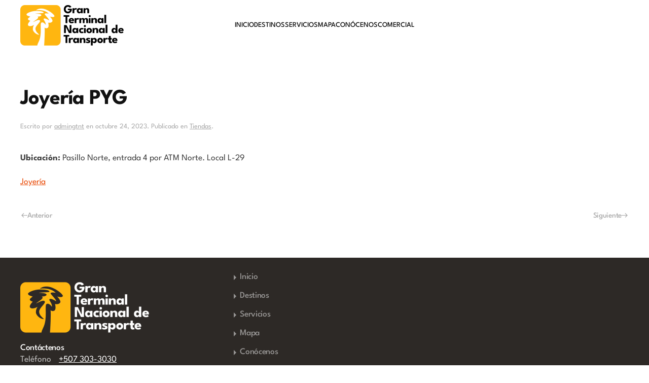

--- FILE ---
content_type: text/html; charset=UTF-8
request_url: https://grantnt.com/joyeria-pyg/
body_size: 8750
content:
<!DOCTYPE html>
<html lang="es">
    <head>
        <meta charset="UTF-8">
        <meta name="viewport" content="width=device-width, initial-scale=1">
        <link rel="icon" href="/wp-content/uploads/2024/06/grantnt-wp-icon.png" sizes="any">
                <link rel="icon" href="/wp-content/uploads/2024/06/grantnt-wp-icon.png" type="image/svg+xml">
                <link rel="apple-touch-icon" href="/wp-content/uploads/2024/06/grantnt-wp-icon.png">
                <link rel="pingback" href="https://grantnt.com/xmlrpc.php">
                <meta name='robots' content='index, follow, max-image-preview:large, max-snippet:-1, max-video-preview:-1' />

	<!-- This site is optimized with the Yoast SEO plugin v26.0 - https://yoast.com/wordpress/plugins/seo/ -->
	<title>Joyería PYG - Gran Terminal Nacional de Transporte</title>
	<meta name="description" content="Ubicación: Pasillo Norte, entrada 4 por ATM Norte. Local L-29" />
	<link rel="canonical" href="https://grantnt.com/joyeria-pyg/" />
	<meta property="og:locale" content="es_ES" />
	<meta property="og:type" content="article" />
	<meta property="og:title" content="Joyería PYG - Gran Terminal Nacional de Transporte" />
	<meta property="og:description" content="Ubicación: Pasillo Norte, entrada 4 por ATM Norte. Local L-29" />
	<meta property="og:url" content="https://grantnt.com/joyeria-pyg/" />
	<meta property="og:site_name" content="Gran Terminal Nacional de Transporte" />
	<meta property="article:published_time" content="2023-10-24T19:44:37+00:00" />
	<meta property="article:modified_time" content="2024-09-05T05:06:42+00:00" />
	<meta property="og:image" content="https://grantnt.com/wp-content/uploads/2023/09/birdseye-mesh5x5-med.jpg" />
	<meta property="og:image:width" content="2306" />
	<meta property="og:image:height" content="1335" />
	<meta property="og:image:type" content="image/jpeg" />
	<meta name="author" content="admingtnt" />
	<meta name="twitter:card" content="summary_large_image" />
	<script type="application/ld+json" class="yoast-schema-graph">{"@context":"https://schema.org","@graph":[{"@type":"Article","@id":"https://grantnt.com/joyeria-pyg/#article","isPartOf":{"@id":"https://grantnt.com/joyeria-pyg/"},"author":{"name":"admingtnt","@id":"https://grantnt.com/#/schema/person/9f6bb3f99570fb058000e407f4fe4c38"},"headline":"Joyería PYG","datePublished":"2023-10-24T19:44:37+00:00","dateModified":"2024-09-05T05:06:42+00:00","mainEntityOfPage":{"@id":"https://grantnt.com/joyeria-pyg/"},"wordCount":13,"publisher":{"@id":"https://grantnt.com/#organization"},"keywords":["Joyería"],"articleSection":["Tiendas"],"inLanguage":"es"},{"@type":"WebPage","@id":"https://grantnt.com/joyeria-pyg/","url":"https://grantnt.com/joyeria-pyg/","name":"Joyería PYG - Gran Terminal Nacional de Transporte","isPartOf":{"@id":"https://grantnt.com/#website"},"datePublished":"2023-10-24T19:44:37+00:00","dateModified":"2024-09-05T05:06:42+00:00","description":"Ubicación: Pasillo Norte, entrada 4 por ATM Norte. Local L-29","breadcrumb":{"@id":"https://grantnt.com/joyeria-pyg/#breadcrumb"},"inLanguage":"es","potentialAction":[{"@type":"ReadAction","target":["https://grantnt.com/joyeria-pyg/"]}]},{"@type":"BreadcrumbList","@id":"https://grantnt.com/joyeria-pyg/#breadcrumb","itemListElement":[{"@type":"ListItem","position":1,"name":"Portada","item":"https://grantnt.com/"},{"@type":"ListItem","position":2,"name":"Joyería PYG"}]},{"@type":"WebSite","@id":"https://grantnt.com/#website","url":"https://grantnt.com/","name":"Gran Terminal Nacional de Transporte","description":"Destinos, rutas, restaurantes y locales comerciales dentro de la Gran Terminal Nacional de Transporte.","publisher":{"@id":"https://grantnt.com/#organization"},"potentialAction":[{"@type":"SearchAction","target":{"@type":"EntryPoint","urlTemplate":"https://grantnt.com/?s={search_term_string}"},"query-input":{"@type":"PropertyValueSpecification","valueRequired":true,"valueName":"search_term_string"}}],"inLanguage":"es"},{"@type":"Organization","@id":"https://grantnt.com/#organization","name":"Gran Terminal Nacional de Transporte","url":"https://grantnt.com/","logo":{"@type":"ImageObject","inLanguage":"es","@id":"https://grantnt.com/#/schema/logo/image/","url":"https://grantnt.com/wp-content/uploads/2024/06/cropped-grantnt-wp-icon.png","contentUrl":"https://grantnt.com/wp-content/uploads/2024/06/cropped-grantnt-wp-icon.png","width":512,"height":512,"caption":"Gran Terminal Nacional de Transporte"},"image":{"@id":"https://grantnt.com/#/schema/logo/image/"}},{"@type":"Person","@id":"https://grantnt.com/#/schema/person/9f6bb3f99570fb058000e407f4fe4c38","name":"admingtnt","image":{"@type":"ImageObject","inLanguage":"es","@id":"https://grantnt.com/#/schema/person/image/","url":"https://secure.gravatar.com/avatar/9e55c6094dfb9a2c25a61b2acfafd35d40701f29212a571a55a21e96fdd8725c?s=96&d=mm&r=g","contentUrl":"https://secure.gravatar.com/avatar/9e55c6094dfb9a2c25a61b2acfafd35d40701f29212a571a55a21e96fdd8725c?s=96&d=mm&r=g","caption":"admingtnt"},"sameAs":["https://grantnt.com/dev"],"url":"https://grantnt.com/author/admingtnt/"}]}</script>
	<!-- / Yoast SEO plugin. -->


<link rel='dns-prefetch' href='//www.googletagmanager.com' />
<link rel="alternate" type="application/rss+xml" title="Gran Terminal Nacional de Transporte &raquo; Feed" href="https://grantnt.com/feed/" />
<link rel="alternate" type="application/rss+xml" title="Gran Terminal Nacional de Transporte &raquo; Feed de los comentarios" href="https://grantnt.com/comments/feed/" />
<link rel="alternate" type="application/rss+xml" title="Gran Terminal Nacional de Transporte &raquo; Comentario Joyería PYG del feed" href="https://grantnt.com/joyeria-pyg/feed/" />
<link rel="alternate" title="oEmbed (JSON)" type="application/json+oembed" href="https://grantnt.com/wp-json/oembed/1.0/embed?url=https%3A%2F%2Fgrantnt.com%2Fjoyeria-pyg%2F" />
<link rel="alternate" title="oEmbed (XML)" type="text/xml+oembed" href="https://grantnt.com/wp-json/oembed/1.0/embed?url=https%3A%2F%2Fgrantnt.com%2Fjoyeria-pyg%2F&#038;format=xml" />
<style id='wp-img-auto-sizes-contain-inline-css' type='text/css'>
img:is([sizes=auto i],[sizes^="auto," i]){contain-intrinsic-size:3000px 1500px}
/*# sourceURL=wp-img-auto-sizes-contain-inline-css */
</style>
<style id='wp-emoji-styles-inline-css' type='text/css'>

	img.wp-smiley, img.emoji {
		display: inline !important;
		border: none !important;
		box-shadow: none !important;
		height: 1em !important;
		width: 1em !important;
		margin: 0 0.07em !important;
		vertical-align: -0.1em !important;
		background: none !important;
		padding: 0 !important;
	}
/*# sourceURL=wp-emoji-styles-inline-css */
</style>
<style id='wp-block-library-inline-css' type='text/css'>
:root{--wp-block-synced-color:#7a00df;--wp-block-synced-color--rgb:122,0,223;--wp-bound-block-color:var(--wp-block-synced-color);--wp-editor-canvas-background:#ddd;--wp-admin-theme-color:#007cba;--wp-admin-theme-color--rgb:0,124,186;--wp-admin-theme-color-darker-10:#006ba1;--wp-admin-theme-color-darker-10--rgb:0,107,160.5;--wp-admin-theme-color-darker-20:#005a87;--wp-admin-theme-color-darker-20--rgb:0,90,135;--wp-admin-border-width-focus:2px}@media (min-resolution:192dpi){:root{--wp-admin-border-width-focus:1.5px}}.wp-element-button{cursor:pointer}:root .has-very-light-gray-background-color{background-color:#eee}:root .has-very-dark-gray-background-color{background-color:#313131}:root .has-very-light-gray-color{color:#eee}:root .has-very-dark-gray-color{color:#313131}:root .has-vivid-green-cyan-to-vivid-cyan-blue-gradient-background{background:linear-gradient(135deg,#00d084,#0693e3)}:root .has-purple-crush-gradient-background{background:linear-gradient(135deg,#34e2e4,#4721fb 50%,#ab1dfe)}:root .has-hazy-dawn-gradient-background{background:linear-gradient(135deg,#faaca8,#dad0ec)}:root .has-subdued-olive-gradient-background{background:linear-gradient(135deg,#fafae1,#67a671)}:root .has-atomic-cream-gradient-background{background:linear-gradient(135deg,#fdd79a,#004a59)}:root .has-nightshade-gradient-background{background:linear-gradient(135deg,#330968,#31cdcf)}:root .has-midnight-gradient-background{background:linear-gradient(135deg,#020381,#2874fc)}:root{--wp--preset--font-size--normal:16px;--wp--preset--font-size--huge:42px}.has-regular-font-size{font-size:1em}.has-larger-font-size{font-size:2.625em}.has-normal-font-size{font-size:var(--wp--preset--font-size--normal)}.has-huge-font-size{font-size:var(--wp--preset--font-size--huge)}.has-text-align-center{text-align:center}.has-text-align-left{text-align:left}.has-text-align-right{text-align:right}.has-fit-text{white-space:nowrap!important}#end-resizable-editor-section{display:none}.aligncenter{clear:both}.items-justified-left{justify-content:flex-start}.items-justified-center{justify-content:center}.items-justified-right{justify-content:flex-end}.items-justified-space-between{justify-content:space-between}.screen-reader-text{border:0;clip-path:inset(50%);height:1px;margin:-1px;overflow:hidden;padding:0;position:absolute;width:1px;word-wrap:normal!important}.screen-reader-text:focus{background-color:#ddd;clip-path:none;color:#444;display:block;font-size:1em;height:auto;left:5px;line-height:normal;padding:15px 23px 14px;text-decoration:none;top:5px;width:auto;z-index:100000}html :where(.has-border-color){border-style:solid}html :where([style*=border-top-color]){border-top-style:solid}html :where([style*=border-right-color]){border-right-style:solid}html :where([style*=border-bottom-color]){border-bottom-style:solid}html :where([style*=border-left-color]){border-left-style:solid}html :where([style*=border-width]){border-style:solid}html :where([style*=border-top-width]){border-top-style:solid}html :where([style*=border-right-width]){border-right-style:solid}html :where([style*=border-bottom-width]){border-bottom-style:solid}html :where([style*=border-left-width]){border-left-style:solid}html :where(img[class*=wp-image-]){height:auto;max-width:100%}:where(figure){margin:0 0 1em}html :where(.is-position-sticky){--wp-admin--admin-bar--position-offset:var(--wp-admin--admin-bar--height,0px)}@media screen and (max-width:600px){html :where(.is-position-sticky){--wp-admin--admin-bar--position-offset:0px}}

/*# sourceURL=wp-block-library-inline-css */
</style><style id='wp-block-paragraph-inline-css' type='text/css'>
.is-small-text{font-size:.875em}.is-regular-text{font-size:1em}.is-large-text{font-size:2.25em}.is-larger-text{font-size:3em}.has-drop-cap:not(:focus):first-letter{float:left;font-size:8.4em;font-style:normal;font-weight:100;line-height:.68;margin:.05em .1em 0 0;text-transform:uppercase}body.rtl .has-drop-cap:not(:focus):first-letter{float:none;margin-left:.1em}p.has-drop-cap.has-background{overflow:hidden}:root :where(p.has-background){padding:1.25em 2.375em}:where(p.has-text-color:not(.has-link-color)) a{color:inherit}p.has-text-align-left[style*="writing-mode:vertical-lr"],p.has-text-align-right[style*="writing-mode:vertical-rl"]{rotate:180deg}
/*# sourceURL=https://grantnt.com/wp-includes/blocks/paragraph/style.min.css */
</style>
<style id='global-styles-inline-css' type='text/css'>
:root{--wp--preset--aspect-ratio--square: 1;--wp--preset--aspect-ratio--4-3: 4/3;--wp--preset--aspect-ratio--3-4: 3/4;--wp--preset--aspect-ratio--3-2: 3/2;--wp--preset--aspect-ratio--2-3: 2/3;--wp--preset--aspect-ratio--16-9: 16/9;--wp--preset--aspect-ratio--9-16: 9/16;--wp--preset--color--black: #000000;--wp--preset--color--cyan-bluish-gray: #abb8c3;--wp--preset--color--white: #ffffff;--wp--preset--color--pale-pink: #f78da7;--wp--preset--color--vivid-red: #cf2e2e;--wp--preset--color--luminous-vivid-orange: #ff6900;--wp--preset--color--luminous-vivid-amber: #fcb900;--wp--preset--color--light-green-cyan: #7bdcb5;--wp--preset--color--vivid-green-cyan: #00d084;--wp--preset--color--pale-cyan-blue: #8ed1fc;--wp--preset--color--vivid-cyan-blue: #0693e3;--wp--preset--color--vivid-purple: #9b51e0;--wp--preset--gradient--vivid-cyan-blue-to-vivid-purple: linear-gradient(135deg,rgb(6,147,227) 0%,rgb(155,81,224) 100%);--wp--preset--gradient--light-green-cyan-to-vivid-green-cyan: linear-gradient(135deg,rgb(122,220,180) 0%,rgb(0,208,130) 100%);--wp--preset--gradient--luminous-vivid-amber-to-luminous-vivid-orange: linear-gradient(135deg,rgb(252,185,0) 0%,rgb(255,105,0) 100%);--wp--preset--gradient--luminous-vivid-orange-to-vivid-red: linear-gradient(135deg,rgb(255,105,0) 0%,rgb(207,46,46) 100%);--wp--preset--gradient--very-light-gray-to-cyan-bluish-gray: linear-gradient(135deg,rgb(238,238,238) 0%,rgb(169,184,195) 100%);--wp--preset--gradient--cool-to-warm-spectrum: linear-gradient(135deg,rgb(74,234,220) 0%,rgb(151,120,209) 20%,rgb(207,42,186) 40%,rgb(238,44,130) 60%,rgb(251,105,98) 80%,rgb(254,248,76) 100%);--wp--preset--gradient--blush-light-purple: linear-gradient(135deg,rgb(255,206,236) 0%,rgb(152,150,240) 100%);--wp--preset--gradient--blush-bordeaux: linear-gradient(135deg,rgb(254,205,165) 0%,rgb(254,45,45) 50%,rgb(107,0,62) 100%);--wp--preset--gradient--luminous-dusk: linear-gradient(135deg,rgb(255,203,112) 0%,rgb(199,81,192) 50%,rgb(65,88,208) 100%);--wp--preset--gradient--pale-ocean: linear-gradient(135deg,rgb(255,245,203) 0%,rgb(182,227,212) 50%,rgb(51,167,181) 100%);--wp--preset--gradient--electric-grass: linear-gradient(135deg,rgb(202,248,128) 0%,rgb(113,206,126) 100%);--wp--preset--gradient--midnight: linear-gradient(135deg,rgb(2,3,129) 0%,rgb(40,116,252) 100%);--wp--preset--font-size--small: 13px;--wp--preset--font-size--medium: 20px;--wp--preset--font-size--large: 36px;--wp--preset--font-size--x-large: 42px;--wp--preset--spacing--20: 0.44rem;--wp--preset--spacing--30: 0.67rem;--wp--preset--spacing--40: 1rem;--wp--preset--spacing--50: 1.5rem;--wp--preset--spacing--60: 2.25rem;--wp--preset--spacing--70: 3.38rem;--wp--preset--spacing--80: 5.06rem;--wp--preset--shadow--natural: 6px 6px 9px rgba(0, 0, 0, 0.2);--wp--preset--shadow--deep: 12px 12px 50px rgba(0, 0, 0, 0.4);--wp--preset--shadow--sharp: 6px 6px 0px rgba(0, 0, 0, 0.2);--wp--preset--shadow--outlined: 6px 6px 0px -3px rgb(255, 255, 255), 6px 6px rgb(0, 0, 0);--wp--preset--shadow--crisp: 6px 6px 0px rgb(0, 0, 0);}:where(.is-layout-flex){gap: 0.5em;}:where(.is-layout-grid){gap: 0.5em;}body .is-layout-flex{display: flex;}.is-layout-flex{flex-wrap: wrap;align-items: center;}.is-layout-flex > :is(*, div){margin: 0;}body .is-layout-grid{display: grid;}.is-layout-grid > :is(*, div){margin: 0;}:where(.wp-block-columns.is-layout-flex){gap: 2em;}:where(.wp-block-columns.is-layout-grid){gap: 2em;}:where(.wp-block-post-template.is-layout-flex){gap: 1.25em;}:where(.wp-block-post-template.is-layout-grid){gap: 1.25em;}.has-black-color{color: var(--wp--preset--color--black) !important;}.has-cyan-bluish-gray-color{color: var(--wp--preset--color--cyan-bluish-gray) !important;}.has-white-color{color: var(--wp--preset--color--white) !important;}.has-pale-pink-color{color: var(--wp--preset--color--pale-pink) !important;}.has-vivid-red-color{color: var(--wp--preset--color--vivid-red) !important;}.has-luminous-vivid-orange-color{color: var(--wp--preset--color--luminous-vivid-orange) !important;}.has-luminous-vivid-amber-color{color: var(--wp--preset--color--luminous-vivid-amber) !important;}.has-light-green-cyan-color{color: var(--wp--preset--color--light-green-cyan) !important;}.has-vivid-green-cyan-color{color: var(--wp--preset--color--vivid-green-cyan) !important;}.has-pale-cyan-blue-color{color: var(--wp--preset--color--pale-cyan-blue) !important;}.has-vivid-cyan-blue-color{color: var(--wp--preset--color--vivid-cyan-blue) !important;}.has-vivid-purple-color{color: var(--wp--preset--color--vivid-purple) !important;}.has-black-background-color{background-color: var(--wp--preset--color--black) !important;}.has-cyan-bluish-gray-background-color{background-color: var(--wp--preset--color--cyan-bluish-gray) !important;}.has-white-background-color{background-color: var(--wp--preset--color--white) !important;}.has-pale-pink-background-color{background-color: var(--wp--preset--color--pale-pink) !important;}.has-vivid-red-background-color{background-color: var(--wp--preset--color--vivid-red) !important;}.has-luminous-vivid-orange-background-color{background-color: var(--wp--preset--color--luminous-vivid-orange) !important;}.has-luminous-vivid-amber-background-color{background-color: var(--wp--preset--color--luminous-vivid-amber) !important;}.has-light-green-cyan-background-color{background-color: var(--wp--preset--color--light-green-cyan) !important;}.has-vivid-green-cyan-background-color{background-color: var(--wp--preset--color--vivid-green-cyan) !important;}.has-pale-cyan-blue-background-color{background-color: var(--wp--preset--color--pale-cyan-blue) !important;}.has-vivid-cyan-blue-background-color{background-color: var(--wp--preset--color--vivid-cyan-blue) !important;}.has-vivid-purple-background-color{background-color: var(--wp--preset--color--vivid-purple) !important;}.has-black-border-color{border-color: var(--wp--preset--color--black) !important;}.has-cyan-bluish-gray-border-color{border-color: var(--wp--preset--color--cyan-bluish-gray) !important;}.has-white-border-color{border-color: var(--wp--preset--color--white) !important;}.has-pale-pink-border-color{border-color: var(--wp--preset--color--pale-pink) !important;}.has-vivid-red-border-color{border-color: var(--wp--preset--color--vivid-red) !important;}.has-luminous-vivid-orange-border-color{border-color: var(--wp--preset--color--luminous-vivid-orange) !important;}.has-luminous-vivid-amber-border-color{border-color: var(--wp--preset--color--luminous-vivid-amber) !important;}.has-light-green-cyan-border-color{border-color: var(--wp--preset--color--light-green-cyan) !important;}.has-vivid-green-cyan-border-color{border-color: var(--wp--preset--color--vivid-green-cyan) !important;}.has-pale-cyan-blue-border-color{border-color: var(--wp--preset--color--pale-cyan-blue) !important;}.has-vivid-cyan-blue-border-color{border-color: var(--wp--preset--color--vivid-cyan-blue) !important;}.has-vivid-purple-border-color{border-color: var(--wp--preset--color--vivid-purple) !important;}.has-vivid-cyan-blue-to-vivid-purple-gradient-background{background: var(--wp--preset--gradient--vivid-cyan-blue-to-vivid-purple) !important;}.has-light-green-cyan-to-vivid-green-cyan-gradient-background{background: var(--wp--preset--gradient--light-green-cyan-to-vivid-green-cyan) !important;}.has-luminous-vivid-amber-to-luminous-vivid-orange-gradient-background{background: var(--wp--preset--gradient--luminous-vivid-amber-to-luminous-vivid-orange) !important;}.has-luminous-vivid-orange-to-vivid-red-gradient-background{background: var(--wp--preset--gradient--luminous-vivid-orange-to-vivid-red) !important;}.has-very-light-gray-to-cyan-bluish-gray-gradient-background{background: var(--wp--preset--gradient--very-light-gray-to-cyan-bluish-gray) !important;}.has-cool-to-warm-spectrum-gradient-background{background: var(--wp--preset--gradient--cool-to-warm-spectrum) !important;}.has-blush-light-purple-gradient-background{background: var(--wp--preset--gradient--blush-light-purple) !important;}.has-blush-bordeaux-gradient-background{background: var(--wp--preset--gradient--blush-bordeaux) !important;}.has-luminous-dusk-gradient-background{background: var(--wp--preset--gradient--luminous-dusk) !important;}.has-pale-ocean-gradient-background{background: var(--wp--preset--gradient--pale-ocean) !important;}.has-electric-grass-gradient-background{background: var(--wp--preset--gradient--electric-grass) !important;}.has-midnight-gradient-background{background: var(--wp--preset--gradient--midnight) !important;}.has-small-font-size{font-size: var(--wp--preset--font-size--small) !important;}.has-medium-font-size{font-size: var(--wp--preset--font-size--medium) !important;}.has-large-font-size{font-size: var(--wp--preset--font-size--large) !important;}.has-x-large-font-size{font-size: var(--wp--preset--font-size--x-large) !important;}
/*# sourceURL=global-styles-inline-css */
</style>

<style id='classic-theme-styles-inline-css' type='text/css'>
/*! This file is auto-generated */
.wp-block-button__link{color:#fff;background-color:#32373c;border-radius:9999px;box-shadow:none;text-decoration:none;padding:calc(.667em + 2px) calc(1.333em + 2px);font-size:1.125em}.wp-block-file__button{background:#32373c;color:#fff;text-decoration:none}
/*# sourceURL=/wp-includes/css/classic-themes.min.css */
</style>
<link href="https://grantnt.com/wp-content/themes/yootheme/css/theme.1.css?ver=1763040473" rel="stylesheet">
<link href="https://grantnt.com/wp-content/themes/yootheme/css/theme.update.css?ver=4.4.7" rel="stylesheet">

<!-- Fragmento de código de la etiqueta de Google (gtag.js) añadida por Site Kit -->
<!-- Fragmento de código de Google Analytics añadido por Site Kit -->
<script type="text/javascript" src="https://www.googletagmanager.com/gtag/js?id=GT-PJS6RXQP" id="google_gtagjs-js" async></script>
<script type="text/javascript" id="google_gtagjs-js-after">
/* <![CDATA[ */
window.dataLayer = window.dataLayer || [];function gtag(){dataLayer.push(arguments);}
gtag("set","linker",{"domains":["grantnt.com"]});
gtag("js", new Date());
gtag("set", "developer_id.dZTNiMT", true);
gtag("config", "GT-PJS6RXQP");
//# sourceURL=google_gtagjs-js-after
/* ]]> */
</script>
<link rel="https://api.w.org/" href="https://grantnt.com/wp-json/" /><link rel="alternate" title="JSON" type="application/json" href="https://grantnt.com/wp-json/wp/v2/posts/598" /><link rel="EditURI" type="application/rsd+xml" title="RSD" href="https://grantnt.com/xmlrpc.php?rsd" />
<meta name="generator" content="WordPress 6.9" />
<link rel='shortlink' href='https://grantnt.com/?p=598' />
<meta name="generator" content="Site Kit by Google 1.170.0" />		<script type="text/javascript">
            var ajaxurl = 'https://grantnt.com/wp-admin/admin-ajax.php';
		</script>
		<script src="https://grantnt.com/wp-content/themes/yootheme/vendor/assets/uikit/dist/js/uikit.min.js?ver=4.4.7"></script>
<script src="https://grantnt.com/wp-content/themes/yootheme/vendor/assets/uikit/dist/js/uikit-icons-framerate.min.js?ver=4.4.7"></script>
<script src="https://grantnt.com/wp-content/themes/yootheme/js/theme.js?ver=4.4.7"></script>
<script>window.yootheme ||= {}; var $theme = yootheme.theme = {"i18n":{"close":{"label":"Close"},"totop":{"label":"Back to top"},"marker":{"label":"Open"},"navbarToggleIcon":{"label":"Open menu"},"paginationPrevious":{"label":"Previous page"},"paginationNext":{"label":"Next page"},"searchIcon":{"toggle":"Open Search","submit":"Submit Search"},"slider":{"next":"Next slide","previous":"Previous slide","slideX":"Slide %s","slideLabel":"%s of %s"},"slideshow":{"next":"Next slide","previous":"Previous slide","slideX":"Slide %s","slideLabel":"%s of %s"},"lightboxPanel":{"next":"Next slide","previous":"Previous slide","slideLabel":"%s of %s","close":"Close"}}};</script>
<link rel="icon" href="https://grantnt.com/wp-content/uploads/2024/06/cropped-grantnt-wp-icon-32x32.png" sizes="32x32" />
<link rel="icon" href="https://grantnt.com/wp-content/uploads/2024/06/cropped-grantnt-wp-icon-192x192.png" sizes="192x192" />
<link rel="apple-touch-icon" href="https://grantnt.com/wp-content/uploads/2024/06/cropped-grantnt-wp-icon-180x180.png" />
<meta name="msapplication-TileImage" content="https://grantnt.com/wp-content/uploads/2024/06/cropped-grantnt-wp-icon-270x270.png" />
    </head>
    <body class="wp-singular post-template-default single single-post postid-598 single-format-standard wp-theme-yootheme ">

        
        <div class="uk-hidden-visually uk-notification uk-notification-top-left uk-width-auto">
            <div class="uk-notification-message">
                <a href="#tm-main">Skip to main content</a>
            </div>
        </div>

        
        
        <div class="tm-page">

                        


<header class="tm-header-mobile uk-hidden@m">


    
        <div class="uk-navbar-container">

            <div class="uk-container uk-container-expand">
                <nav class="uk-navbar" uk-navbar="{&quot;align&quot;:&quot;left&quot;,&quot;container&quot;:&quot;.tm-header-mobile&quot;,&quot;boundary&quot;:&quot;.tm-header-mobile .uk-navbar-container&quot;}">

                                        <div class="uk-navbar-left">

                                                    <a href="https://grantnt.com/" aria-label="Volver al inicio" class="uk-logo uk-navbar-item">
    <img alt="GTNT" loading="eager" src="/wp-content/themes/yootheme/cache/3a/logo-gtnt-b-3ae35e69.webp" srcset="/wp-content/themes/yootheme/cache/3a/logo-gtnt-b-3ae35e69.webp 153w, /wp-content/themes/yootheme/cache/37/logo-gtnt-b-37dc5553.webp 306w" sizes="(min-width: 153px) 153px" width="153" height="60"><img class="uk-logo-inverse" alt="GTNT" loading="eager" src="/wp-content/themes/yootheme/cache/59/logo-gtnt-w-5969adad.webp" srcset="/wp-content/themes/yootheme/cache/59/logo-gtnt-w-5969adad.webp 153w, /wp-content/themes/yootheme/cache/bc/logo-gtnt-w-bcfe8735.webp 306w" sizes="(min-width: 153px) 153px" width="153" height="60"></a>                        
                        
                    </div>
                    
                    
                                        <div class="uk-navbar-right">

                                                                            
                        <a uk-toggle href="#tm-dialog-mobile" class="uk-navbar-toggle">

        
        <div uk-navbar-toggle-icon></div>

        
    </a>
                    </div>
                    
                </nav>
            </div>

        </div>

    



        <div id="tm-dialog-mobile" uk-offcanvas="container: true; overlay: true" mode="slide" flip>
        <div class="uk-offcanvas-bar uk-flex uk-flex-column">

                        <button class="uk-offcanvas-close uk-close-large" type="button" uk-close uk-toggle="cls: uk-close-large; mode: media; media: @s"></button>
            
                        <div class="uk-margin-auto-bottom">
                
<div class="uk-grid uk-child-width-1-1" uk-grid>    <div>
<div class="uk-panel">

    
    <a href="https://grantnt.com/" aria-label="Volver al inicio" class="uk-logo">
    <img alt="GTNT" loading="eager" src="/wp-content/themes/yootheme/cache/de/logo-gtnt-w-dec988ce.webp" srcset="/wp-content/themes/yootheme/cache/de/logo-gtnt-w-dec988ce.webp 102w, /wp-content/themes/yootheme/cache/22/logo-gtnt-w-22781054.webp 204w" sizes="(min-width: 102px) 102px" width="102" height="40"></a>
</div>
</div>    <div>
<div class="uk-panel widget widget_nav_menu" id="nav_menu-2">

    
    
<ul class="uk-nav uk-nav-default" uk-scrollspy-nav="closest: li; scroll: true;">
    
	<li class="menu-item menu-item-type-post_type menu-item-object-page menu-item-home"><a href="https://grantnt.com/"> Inicio</a></li>
	<li class="menu-item menu-item-type-post_type menu-item-object-page"><a href="https://grantnt.com/destinos/"> Destinos</a></li>
	<li class="menu-item menu-item-type-custom menu-item-object-custom"><a href="/#Servicios"> Servicios</a></li>
	<li class="menu-item menu-item-type-post_type menu-item-object-page"><a href="https://grantnt.com/mapa/"> Mapa</a></li>
	<li class="menu-item menu-item-type-post_type menu-item-object-page"><a href="https://grantnt.com/sobre-la-gran-terminal-nacional-de-transporte-de-panama/"> Conócenos</a></li>
	<li class="menu-item menu-item-type-post_type menu-item-object-page"><a href="https://grantnt.com/anunciate-aqui/"> Comercial</a></li></ul>

</div>
</div></div>            </div>
            
            
        </div>
    </div>
    
    
    

</header>




<header class="tm-header uk-visible@m">



        <div uk-sticky media="@m" cls-active="uk-navbar-sticky" sel-target=".uk-navbar-container">
    
        <div class="uk-navbar-container">

            <div class="uk-container">
                <nav class="uk-navbar" uk-navbar="{&quot;align&quot;:&quot;left&quot;,&quot;container&quot;:&quot;.tm-header &gt; [uk-sticky]&quot;,&quot;boundary&quot;:&quot;.tm-header .uk-navbar-container&quot;}">

                                        <div class="uk-navbar-left">

                                                    <a href="https://grantnt.com/" aria-label="Volver al inicio" class="uk-logo uk-navbar-item">
    <picture>
<source type="image/webp" srcset="/wp-content/themes/yootheme/cache/75/logo-gtnt-b-755288da.webp 204w, /wp-content/themes/yootheme/cache/9c/logo-gtnt-b-9c1f7e37.webp 408w" sizes="(min-width: 204px) 204px">
<img alt="GTNT" loading="eager" src="/wp-content/themes/yootheme/cache/f3/logo-gtnt-b-f3fedd6b.png" width="204" height="80">
</picture><img class="uk-logo-inverse" alt="GTNT" loading="eager" src="/wp-content/themes/yootheme/cache/79/logo-gtnt-w-79eb5b06.webp" srcset="/wp-content/themes/yootheme/cache/79/logo-gtnt-w-79eb5b06.webp 204w, /wp-content/themes/yootheme/cache/ae/logo-gtnt-w-ae487bf3.webp 408w" sizes="(min-width: 204px) 204px" width="204" height="80"></a>                        
                        
                        
                    </div>
                    
                                        <div class="uk-navbar-center">

                        
                                                    
<ul class="uk-navbar-nav" uk-scrollspy-nav="closest: li; scroll: true; target: &gt; * &gt; a[href];">
    
	<li class="menu-item menu-item-type-post_type menu-item-object-page menu-item-home"><a href="https://grantnt.com/"> Inicio</a></li>
	<li class="menu-item menu-item-type-post_type menu-item-object-page"><a href="https://grantnt.com/destinos/"> Destinos</a></li>
	<li class="menu-item menu-item-type-custom menu-item-object-custom"><a href="/#Servicios"> Servicios</a></li>
	<li class="menu-item menu-item-type-post_type menu-item-object-page"><a href="https://grantnt.com/mapa/"> Mapa</a></li>
	<li class="menu-item menu-item-type-post_type menu-item-object-page"><a href="https://grantnt.com/sobre-la-gran-terminal-nacional-de-transporte-de-panama/"> Conócenos</a></li>
	<li class="menu-item menu-item-type-post_type menu-item-object-page"><a href="https://grantnt.com/anunciate-aqui/"> Comercial</a></li></ul>
                        
                    </div>
                    
                    
                </nav>
            </div>

        </div>

        </div>
    







</header>

            
            
            <main id="tm-main"  class="tm-main uk-section uk-section-default" uk-height-viewport="expand: true">

                                <div class="uk-container">

                    
                            
                
<article id="post-598" class="uk-article post-598 post type-post status-publish format-standard hentry category-tiendas tag-joyeria" typeof="Article" vocab="https://schema.org/">

    <meta property="name" content="Joyería PYG">
    <meta property="author" typeof="Person" content="admingtnt">
    <meta property="dateModified" content="2024-09-05T00:06:42-05:00">
    <meta class="uk-margin-remove-adjacent" property="datePublished" content="2023-10-24T19:44:37-05:00">

            
    
        
        <h1 property="headline" class="uk-margin-top uk-margin-remove-bottom uk-article-title">Joyería PYG</h1>
                            <p class="uk-margin-top uk-margin-remove-bottom uk-article-meta">
                Escrito por <a href="https://grantnt.com/author/admingtnt/">admingtnt</a> en <time datetime="2023-10-24T19:44:37-05:00">octubre 24, 2023</time>.                Publicado en <a href="https://grantnt.com/category/directorio/tiendas/" rel="category tag">Tiendas</a>.                            </p>
                
        
        
                    <div class="uk-margin-medium-top" property="text">

                
                                    
<p><strong>Ubicación:</strong> Pasillo Norte, entrada 4 por ATM Norte. Local L-29</p>
                
                
            </div>
        
                <p>
                                        <a href="https://grantnt.com/tag/joyeria/">Joyería</a>                    </p>
        
        
                <nav class="uk-margin-medium">
            <ul class="uk-pagination uk-margin-remove-bottom">
                                <li><a href="https://grantnt.com/auto-repuestos-y-ferreteria-3-de-noviembre/" rel="prev"><span uk-pagination-previous></span> Anterior</a></li>
                                                <li class="uk-margin-auto-left"><a href="https://grantnt.com/sepac/" rel="next">Siguiente <span uk-pagination-next></span></a></li>
                            </ul>
        </nav>
        
        
    
</article>
        
                        
                </div>
                
            </main>

            
                        <footer>
                <!-- Builder #footer -->
<div class="uk-section-secondary uk-section uk-section-xsmall">
    
        
        
        
            
                                <div class="uk-container">                
                    <div class="uk-grid tm-grid-expand uk-grid-margin" uk-grid>
<div class="uk-grid-item-match uk-flex-middle uk-width-1-3@s uk-width-1-3@m">
    
        
            
            
                        <div class="uk-panel uk-width-1-1">            
                
                    
<div class="uk-margin">
        <img src="/wp-content/themes/yootheme/cache/2c/logo-gtnt-w-2c1affce.webp" srcset="/wp-content/themes/yootheme/cache/2c/logo-gtnt-w-2c1affce.webp 254w, /wp-content/themes/yootheme/cache/20/logo-gtnt-w-20ea062f.webp 508w" sizes="(min-width: 254px) 254px" width="254" height="100" class="el-image" alt="Gran terminal nacional de transporte" loading="lazy">    
    
</div>
<h5 class="uk-margin-remove-bottom">        Contáctenos    </h5>
<ul class="uk-list uk-margin-remove-top">        <li class="el-item">

    <div class="uk-child-width-expand uk-grid-small" uk-grid>        <div class="uk-width-auto">
            
            
<div class="el-title uk-margin-remove">Teléfono</div>
            
        </div>        <div>

            
            <div class="el-content uk-panel"><a class="uk-margin-remove-last-child" href="tel:+5073033030"><p>+507 303-3030</p></a></div>
                                    
        </div>
    </div>
</li>
    </ul>
                
                        </div>            
        
    
</div>
<div class="uk-grid-item-match uk-flex-middle uk-width-1-3@s uk-width-1-3@m">
    
        
            
            
                        <div class="uk-panel uk-width-1-1">            
                
                    
<div>
    
    
        
        <ul class="uk-margin-remove-bottom uk-nav uk-nav-default" uk-scrollspy-nav="closest: li; scroll: true; @1">                                <li class="el-item ">
<a class="el-link" href="https://grantnt.com/">
    
        <span class="el-image" uk-icon="icon: triangle-right;"></span>
                    Inicio        
    
</a></li>
                                            <li class="el-item ">
<a class="el-link" href="https://grantnt.com/destinos/">
    
        <span class="el-image" uk-icon="icon: triangle-right;"></span>
                    Destinos        
    
</a></li>
                                            <li class="el-item ">
<a class="el-link" href="/#Servicios">
    
        <span class="el-image" uk-icon="icon: triangle-right;"></span>
                    Servicios        
    
</a></li>
                                            <li class="el-item ">
<a class="el-link" href="https://grantnt.com/mapa/">
    
        <span class="el-image" uk-icon="icon: triangle-right;"></span>
                    Mapa        
    
</a></li>
                                            <li class="el-item ">
<a class="el-link" href="https://grantnt.com/sobre-la-gran-terminal-nacional-de-transporte-de-panama/">
    
        <span class="el-image" uk-icon="icon: triangle-right;"></span>
                    Conócenos        
    
</a></li>
                                            <li class="el-item ">
<a class="el-link" href="https://grantnt.com/anunciate-aqui/">
    
        <span class="el-image" uk-icon="icon: triangle-right;"></span>
                    Comercial        
    
</a></li>
                            </ul>
        
    
    
</div>
                
                        </div>            
        
    
</div>
<div class="uk-width-1-3@m">
    
        
            
            
            
                
                    
                
            
        
    
</div></div>
                                </div>                
            
        
    
</div>            </footer>
            
        </div>

        
        <script type="speculationrules">
{"prefetch":[{"source":"document","where":{"and":[{"href_matches":"/*"},{"not":{"href_matches":["/wp-*.php","/wp-admin/*","/wp-content/uploads/*","/wp-content/*","/wp-content/plugins/*","/wp-content/themes/yootheme/*","/*\\?(.+)"]}},{"not":{"selector_matches":"a[rel~=\"nofollow\"]"}},{"not":{"selector_matches":".no-prefetch, .no-prefetch a"}}]},"eagerness":"conservative"}]}
</script>
<script id="wp-emoji-settings" type="application/json">
{"baseUrl":"https://s.w.org/images/core/emoji/17.0.2/72x72/","ext":".png","svgUrl":"https://s.w.org/images/core/emoji/17.0.2/svg/","svgExt":".svg","source":{"concatemoji":"https://grantnt.com/wp-includes/js/wp-emoji-release.min.js?ver=6.9"}}
</script>
<script type="module">
/* <![CDATA[ */
/*! This file is auto-generated */
const a=JSON.parse(document.getElementById("wp-emoji-settings").textContent),o=(window._wpemojiSettings=a,"wpEmojiSettingsSupports"),s=["flag","emoji"];function i(e){try{var t={supportTests:e,timestamp:(new Date).valueOf()};sessionStorage.setItem(o,JSON.stringify(t))}catch(e){}}function c(e,t,n){e.clearRect(0,0,e.canvas.width,e.canvas.height),e.fillText(t,0,0);t=new Uint32Array(e.getImageData(0,0,e.canvas.width,e.canvas.height).data);e.clearRect(0,0,e.canvas.width,e.canvas.height),e.fillText(n,0,0);const a=new Uint32Array(e.getImageData(0,0,e.canvas.width,e.canvas.height).data);return t.every((e,t)=>e===a[t])}function p(e,t){e.clearRect(0,0,e.canvas.width,e.canvas.height),e.fillText(t,0,0);var n=e.getImageData(16,16,1,1);for(let e=0;e<n.data.length;e++)if(0!==n.data[e])return!1;return!0}function u(e,t,n,a){switch(t){case"flag":return n(e,"\ud83c\udff3\ufe0f\u200d\u26a7\ufe0f","\ud83c\udff3\ufe0f\u200b\u26a7\ufe0f")?!1:!n(e,"\ud83c\udde8\ud83c\uddf6","\ud83c\udde8\u200b\ud83c\uddf6")&&!n(e,"\ud83c\udff4\udb40\udc67\udb40\udc62\udb40\udc65\udb40\udc6e\udb40\udc67\udb40\udc7f","\ud83c\udff4\u200b\udb40\udc67\u200b\udb40\udc62\u200b\udb40\udc65\u200b\udb40\udc6e\u200b\udb40\udc67\u200b\udb40\udc7f");case"emoji":return!a(e,"\ud83e\u1fac8")}return!1}function f(e,t,n,a){let r;const o=(r="undefined"!=typeof WorkerGlobalScope&&self instanceof WorkerGlobalScope?new OffscreenCanvas(300,150):document.createElement("canvas")).getContext("2d",{willReadFrequently:!0}),s=(o.textBaseline="top",o.font="600 32px Arial",{});return e.forEach(e=>{s[e]=t(o,e,n,a)}),s}function r(e){var t=document.createElement("script");t.src=e,t.defer=!0,document.head.appendChild(t)}a.supports={everything:!0,everythingExceptFlag:!0},new Promise(t=>{let n=function(){try{var e=JSON.parse(sessionStorage.getItem(o));if("object"==typeof e&&"number"==typeof e.timestamp&&(new Date).valueOf()<e.timestamp+604800&&"object"==typeof e.supportTests)return e.supportTests}catch(e){}return null}();if(!n){if("undefined"!=typeof Worker&&"undefined"!=typeof OffscreenCanvas&&"undefined"!=typeof URL&&URL.createObjectURL&&"undefined"!=typeof Blob)try{var e="postMessage("+f.toString()+"("+[JSON.stringify(s),u.toString(),c.toString(),p.toString()].join(",")+"));",a=new Blob([e],{type:"text/javascript"});const r=new Worker(URL.createObjectURL(a),{name:"wpTestEmojiSupports"});return void(r.onmessage=e=>{i(n=e.data),r.terminate(),t(n)})}catch(e){}i(n=f(s,u,c,p))}t(n)}).then(e=>{for(const n in e)a.supports[n]=e[n],a.supports.everything=a.supports.everything&&a.supports[n],"flag"!==n&&(a.supports.everythingExceptFlag=a.supports.everythingExceptFlag&&a.supports[n]);var t;a.supports.everythingExceptFlag=a.supports.everythingExceptFlag&&!a.supports.flag,a.supports.everything||((t=a.source||{}).concatemoji?r(t.concatemoji):t.wpemoji&&t.twemoji&&(r(t.twemoji),r(t.wpemoji)))});
//# sourceURL=https://grantnt.com/wp-includes/js/wp-emoji-loader.min.js
/* ]]> */
</script>
    </body>
</html>
